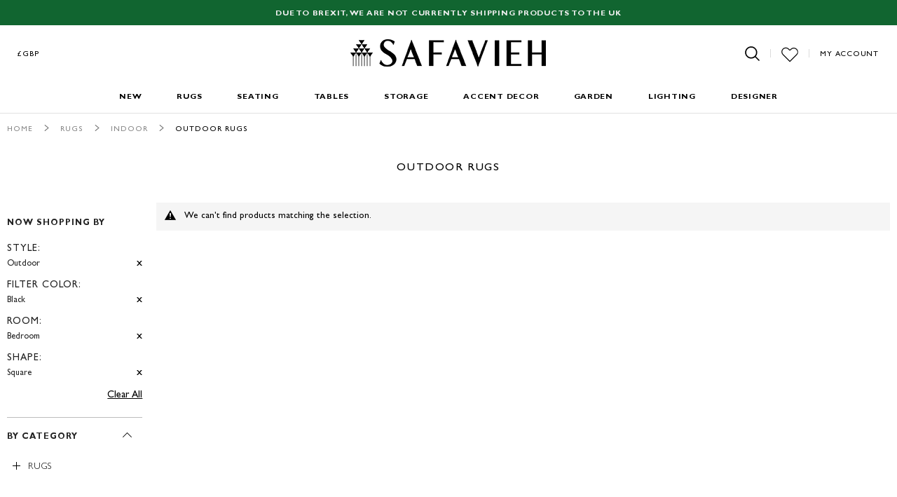

--- FILE ---
content_type: text/html; charset=utf-8
request_url: https://www.google.com/recaptcha/api2/anchor?ar=1&k=6LfoR74ZAAAAAKdZlClp_KoqS3fGCvYQ-v_MJV1j&co=aHR0cHM6Ly93d3cuc2FmYXZpZWgudWsuY29tOjQ0Mw..&hl=en&v=PoyoqOPhxBO7pBk68S4YbpHZ&theme=light&size=normal&anchor-ms=20000&execute-ms=30000&cb=pt156jzxxmx
body_size: 49369
content:
<!DOCTYPE HTML><html dir="ltr" lang="en"><head><meta http-equiv="Content-Type" content="text/html; charset=UTF-8">
<meta http-equiv="X-UA-Compatible" content="IE=edge">
<title>reCAPTCHA</title>
<style type="text/css">
/* cyrillic-ext */
@font-face {
  font-family: 'Roboto';
  font-style: normal;
  font-weight: 400;
  font-stretch: 100%;
  src: url(//fonts.gstatic.com/s/roboto/v48/KFO7CnqEu92Fr1ME7kSn66aGLdTylUAMa3GUBHMdazTgWw.woff2) format('woff2');
  unicode-range: U+0460-052F, U+1C80-1C8A, U+20B4, U+2DE0-2DFF, U+A640-A69F, U+FE2E-FE2F;
}
/* cyrillic */
@font-face {
  font-family: 'Roboto';
  font-style: normal;
  font-weight: 400;
  font-stretch: 100%;
  src: url(//fonts.gstatic.com/s/roboto/v48/KFO7CnqEu92Fr1ME7kSn66aGLdTylUAMa3iUBHMdazTgWw.woff2) format('woff2');
  unicode-range: U+0301, U+0400-045F, U+0490-0491, U+04B0-04B1, U+2116;
}
/* greek-ext */
@font-face {
  font-family: 'Roboto';
  font-style: normal;
  font-weight: 400;
  font-stretch: 100%;
  src: url(//fonts.gstatic.com/s/roboto/v48/KFO7CnqEu92Fr1ME7kSn66aGLdTylUAMa3CUBHMdazTgWw.woff2) format('woff2');
  unicode-range: U+1F00-1FFF;
}
/* greek */
@font-face {
  font-family: 'Roboto';
  font-style: normal;
  font-weight: 400;
  font-stretch: 100%;
  src: url(//fonts.gstatic.com/s/roboto/v48/KFO7CnqEu92Fr1ME7kSn66aGLdTylUAMa3-UBHMdazTgWw.woff2) format('woff2');
  unicode-range: U+0370-0377, U+037A-037F, U+0384-038A, U+038C, U+038E-03A1, U+03A3-03FF;
}
/* math */
@font-face {
  font-family: 'Roboto';
  font-style: normal;
  font-weight: 400;
  font-stretch: 100%;
  src: url(//fonts.gstatic.com/s/roboto/v48/KFO7CnqEu92Fr1ME7kSn66aGLdTylUAMawCUBHMdazTgWw.woff2) format('woff2');
  unicode-range: U+0302-0303, U+0305, U+0307-0308, U+0310, U+0312, U+0315, U+031A, U+0326-0327, U+032C, U+032F-0330, U+0332-0333, U+0338, U+033A, U+0346, U+034D, U+0391-03A1, U+03A3-03A9, U+03B1-03C9, U+03D1, U+03D5-03D6, U+03F0-03F1, U+03F4-03F5, U+2016-2017, U+2034-2038, U+203C, U+2040, U+2043, U+2047, U+2050, U+2057, U+205F, U+2070-2071, U+2074-208E, U+2090-209C, U+20D0-20DC, U+20E1, U+20E5-20EF, U+2100-2112, U+2114-2115, U+2117-2121, U+2123-214F, U+2190, U+2192, U+2194-21AE, U+21B0-21E5, U+21F1-21F2, U+21F4-2211, U+2213-2214, U+2216-22FF, U+2308-230B, U+2310, U+2319, U+231C-2321, U+2336-237A, U+237C, U+2395, U+239B-23B7, U+23D0, U+23DC-23E1, U+2474-2475, U+25AF, U+25B3, U+25B7, U+25BD, U+25C1, U+25CA, U+25CC, U+25FB, U+266D-266F, U+27C0-27FF, U+2900-2AFF, U+2B0E-2B11, U+2B30-2B4C, U+2BFE, U+3030, U+FF5B, U+FF5D, U+1D400-1D7FF, U+1EE00-1EEFF;
}
/* symbols */
@font-face {
  font-family: 'Roboto';
  font-style: normal;
  font-weight: 400;
  font-stretch: 100%;
  src: url(//fonts.gstatic.com/s/roboto/v48/KFO7CnqEu92Fr1ME7kSn66aGLdTylUAMaxKUBHMdazTgWw.woff2) format('woff2');
  unicode-range: U+0001-000C, U+000E-001F, U+007F-009F, U+20DD-20E0, U+20E2-20E4, U+2150-218F, U+2190, U+2192, U+2194-2199, U+21AF, U+21E6-21F0, U+21F3, U+2218-2219, U+2299, U+22C4-22C6, U+2300-243F, U+2440-244A, U+2460-24FF, U+25A0-27BF, U+2800-28FF, U+2921-2922, U+2981, U+29BF, U+29EB, U+2B00-2BFF, U+4DC0-4DFF, U+FFF9-FFFB, U+10140-1018E, U+10190-1019C, U+101A0, U+101D0-101FD, U+102E0-102FB, U+10E60-10E7E, U+1D2C0-1D2D3, U+1D2E0-1D37F, U+1F000-1F0FF, U+1F100-1F1AD, U+1F1E6-1F1FF, U+1F30D-1F30F, U+1F315, U+1F31C, U+1F31E, U+1F320-1F32C, U+1F336, U+1F378, U+1F37D, U+1F382, U+1F393-1F39F, U+1F3A7-1F3A8, U+1F3AC-1F3AF, U+1F3C2, U+1F3C4-1F3C6, U+1F3CA-1F3CE, U+1F3D4-1F3E0, U+1F3ED, U+1F3F1-1F3F3, U+1F3F5-1F3F7, U+1F408, U+1F415, U+1F41F, U+1F426, U+1F43F, U+1F441-1F442, U+1F444, U+1F446-1F449, U+1F44C-1F44E, U+1F453, U+1F46A, U+1F47D, U+1F4A3, U+1F4B0, U+1F4B3, U+1F4B9, U+1F4BB, U+1F4BF, U+1F4C8-1F4CB, U+1F4D6, U+1F4DA, U+1F4DF, U+1F4E3-1F4E6, U+1F4EA-1F4ED, U+1F4F7, U+1F4F9-1F4FB, U+1F4FD-1F4FE, U+1F503, U+1F507-1F50B, U+1F50D, U+1F512-1F513, U+1F53E-1F54A, U+1F54F-1F5FA, U+1F610, U+1F650-1F67F, U+1F687, U+1F68D, U+1F691, U+1F694, U+1F698, U+1F6AD, U+1F6B2, U+1F6B9-1F6BA, U+1F6BC, U+1F6C6-1F6CF, U+1F6D3-1F6D7, U+1F6E0-1F6EA, U+1F6F0-1F6F3, U+1F6F7-1F6FC, U+1F700-1F7FF, U+1F800-1F80B, U+1F810-1F847, U+1F850-1F859, U+1F860-1F887, U+1F890-1F8AD, U+1F8B0-1F8BB, U+1F8C0-1F8C1, U+1F900-1F90B, U+1F93B, U+1F946, U+1F984, U+1F996, U+1F9E9, U+1FA00-1FA6F, U+1FA70-1FA7C, U+1FA80-1FA89, U+1FA8F-1FAC6, U+1FACE-1FADC, U+1FADF-1FAE9, U+1FAF0-1FAF8, U+1FB00-1FBFF;
}
/* vietnamese */
@font-face {
  font-family: 'Roboto';
  font-style: normal;
  font-weight: 400;
  font-stretch: 100%;
  src: url(//fonts.gstatic.com/s/roboto/v48/KFO7CnqEu92Fr1ME7kSn66aGLdTylUAMa3OUBHMdazTgWw.woff2) format('woff2');
  unicode-range: U+0102-0103, U+0110-0111, U+0128-0129, U+0168-0169, U+01A0-01A1, U+01AF-01B0, U+0300-0301, U+0303-0304, U+0308-0309, U+0323, U+0329, U+1EA0-1EF9, U+20AB;
}
/* latin-ext */
@font-face {
  font-family: 'Roboto';
  font-style: normal;
  font-weight: 400;
  font-stretch: 100%;
  src: url(//fonts.gstatic.com/s/roboto/v48/KFO7CnqEu92Fr1ME7kSn66aGLdTylUAMa3KUBHMdazTgWw.woff2) format('woff2');
  unicode-range: U+0100-02BA, U+02BD-02C5, U+02C7-02CC, U+02CE-02D7, U+02DD-02FF, U+0304, U+0308, U+0329, U+1D00-1DBF, U+1E00-1E9F, U+1EF2-1EFF, U+2020, U+20A0-20AB, U+20AD-20C0, U+2113, U+2C60-2C7F, U+A720-A7FF;
}
/* latin */
@font-face {
  font-family: 'Roboto';
  font-style: normal;
  font-weight: 400;
  font-stretch: 100%;
  src: url(//fonts.gstatic.com/s/roboto/v48/KFO7CnqEu92Fr1ME7kSn66aGLdTylUAMa3yUBHMdazQ.woff2) format('woff2');
  unicode-range: U+0000-00FF, U+0131, U+0152-0153, U+02BB-02BC, U+02C6, U+02DA, U+02DC, U+0304, U+0308, U+0329, U+2000-206F, U+20AC, U+2122, U+2191, U+2193, U+2212, U+2215, U+FEFF, U+FFFD;
}
/* cyrillic-ext */
@font-face {
  font-family: 'Roboto';
  font-style: normal;
  font-weight: 500;
  font-stretch: 100%;
  src: url(//fonts.gstatic.com/s/roboto/v48/KFO7CnqEu92Fr1ME7kSn66aGLdTylUAMa3GUBHMdazTgWw.woff2) format('woff2');
  unicode-range: U+0460-052F, U+1C80-1C8A, U+20B4, U+2DE0-2DFF, U+A640-A69F, U+FE2E-FE2F;
}
/* cyrillic */
@font-face {
  font-family: 'Roboto';
  font-style: normal;
  font-weight: 500;
  font-stretch: 100%;
  src: url(//fonts.gstatic.com/s/roboto/v48/KFO7CnqEu92Fr1ME7kSn66aGLdTylUAMa3iUBHMdazTgWw.woff2) format('woff2');
  unicode-range: U+0301, U+0400-045F, U+0490-0491, U+04B0-04B1, U+2116;
}
/* greek-ext */
@font-face {
  font-family: 'Roboto';
  font-style: normal;
  font-weight: 500;
  font-stretch: 100%;
  src: url(//fonts.gstatic.com/s/roboto/v48/KFO7CnqEu92Fr1ME7kSn66aGLdTylUAMa3CUBHMdazTgWw.woff2) format('woff2');
  unicode-range: U+1F00-1FFF;
}
/* greek */
@font-face {
  font-family: 'Roboto';
  font-style: normal;
  font-weight: 500;
  font-stretch: 100%;
  src: url(//fonts.gstatic.com/s/roboto/v48/KFO7CnqEu92Fr1ME7kSn66aGLdTylUAMa3-UBHMdazTgWw.woff2) format('woff2');
  unicode-range: U+0370-0377, U+037A-037F, U+0384-038A, U+038C, U+038E-03A1, U+03A3-03FF;
}
/* math */
@font-face {
  font-family: 'Roboto';
  font-style: normal;
  font-weight: 500;
  font-stretch: 100%;
  src: url(//fonts.gstatic.com/s/roboto/v48/KFO7CnqEu92Fr1ME7kSn66aGLdTylUAMawCUBHMdazTgWw.woff2) format('woff2');
  unicode-range: U+0302-0303, U+0305, U+0307-0308, U+0310, U+0312, U+0315, U+031A, U+0326-0327, U+032C, U+032F-0330, U+0332-0333, U+0338, U+033A, U+0346, U+034D, U+0391-03A1, U+03A3-03A9, U+03B1-03C9, U+03D1, U+03D5-03D6, U+03F0-03F1, U+03F4-03F5, U+2016-2017, U+2034-2038, U+203C, U+2040, U+2043, U+2047, U+2050, U+2057, U+205F, U+2070-2071, U+2074-208E, U+2090-209C, U+20D0-20DC, U+20E1, U+20E5-20EF, U+2100-2112, U+2114-2115, U+2117-2121, U+2123-214F, U+2190, U+2192, U+2194-21AE, U+21B0-21E5, U+21F1-21F2, U+21F4-2211, U+2213-2214, U+2216-22FF, U+2308-230B, U+2310, U+2319, U+231C-2321, U+2336-237A, U+237C, U+2395, U+239B-23B7, U+23D0, U+23DC-23E1, U+2474-2475, U+25AF, U+25B3, U+25B7, U+25BD, U+25C1, U+25CA, U+25CC, U+25FB, U+266D-266F, U+27C0-27FF, U+2900-2AFF, U+2B0E-2B11, U+2B30-2B4C, U+2BFE, U+3030, U+FF5B, U+FF5D, U+1D400-1D7FF, U+1EE00-1EEFF;
}
/* symbols */
@font-face {
  font-family: 'Roboto';
  font-style: normal;
  font-weight: 500;
  font-stretch: 100%;
  src: url(//fonts.gstatic.com/s/roboto/v48/KFO7CnqEu92Fr1ME7kSn66aGLdTylUAMaxKUBHMdazTgWw.woff2) format('woff2');
  unicode-range: U+0001-000C, U+000E-001F, U+007F-009F, U+20DD-20E0, U+20E2-20E4, U+2150-218F, U+2190, U+2192, U+2194-2199, U+21AF, U+21E6-21F0, U+21F3, U+2218-2219, U+2299, U+22C4-22C6, U+2300-243F, U+2440-244A, U+2460-24FF, U+25A0-27BF, U+2800-28FF, U+2921-2922, U+2981, U+29BF, U+29EB, U+2B00-2BFF, U+4DC0-4DFF, U+FFF9-FFFB, U+10140-1018E, U+10190-1019C, U+101A0, U+101D0-101FD, U+102E0-102FB, U+10E60-10E7E, U+1D2C0-1D2D3, U+1D2E0-1D37F, U+1F000-1F0FF, U+1F100-1F1AD, U+1F1E6-1F1FF, U+1F30D-1F30F, U+1F315, U+1F31C, U+1F31E, U+1F320-1F32C, U+1F336, U+1F378, U+1F37D, U+1F382, U+1F393-1F39F, U+1F3A7-1F3A8, U+1F3AC-1F3AF, U+1F3C2, U+1F3C4-1F3C6, U+1F3CA-1F3CE, U+1F3D4-1F3E0, U+1F3ED, U+1F3F1-1F3F3, U+1F3F5-1F3F7, U+1F408, U+1F415, U+1F41F, U+1F426, U+1F43F, U+1F441-1F442, U+1F444, U+1F446-1F449, U+1F44C-1F44E, U+1F453, U+1F46A, U+1F47D, U+1F4A3, U+1F4B0, U+1F4B3, U+1F4B9, U+1F4BB, U+1F4BF, U+1F4C8-1F4CB, U+1F4D6, U+1F4DA, U+1F4DF, U+1F4E3-1F4E6, U+1F4EA-1F4ED, U+1F4F7, U+1F4F9-1F4FB, U+1F4FD-1F4FE, U+1F503, U+1F507-1F50B, U+1F50D, U+1F512-1F513, U+1F53E-1F54A, U+1F54F-1F5FA, U+1F610, U+1F650-1F67F, U+1F687, U+1F68D, U+1F691, U+1F694, U+1F698, U+1F6AD, U+1F6B2, U+1F6B9-1F6BA, U+1F6BC, U+1F6C6-1F6CF, U+1F6D3-1F6D7, U+1F6E0-1F6EA, U+1F6F0-1F6F3, U+1F6F7-1F6FC, U+1F700-1F7FF, U+1F800-1F80B, U+1F810-1F847, U+1F850-1F859, U+1F860-1F887, U+1F890-1F8AD, U+1F8B0-1F8BB, U+1F8C0-1F8C1, U+1F900-1F90B, U+1F93B, U+1F946, U+1F984, U+1F996, U+1F9E9, U+1FA00-1FA6F, U+1FA70-1FA7C, U+1FA80-1FA89, U+1FA8F-1FAC6, U+1FACE-1FADC, U+1FADF-1FAE9, U+1FAF0-1FAF8, U+1FB00-1FBFF;
}
/* vietnamese */
@font-face {
  font-family: 'Roboto';
  font-style: normal;
  font-weight: 500;
  font-stretch: 100%;
  src: url(//fonts.gstatic.com/s/roboto/v48/KFO7CnqEu92Fr1ME7kSn66aGLdTylUAMa3OUBHMdazTgWw.woff2) format('woff2');
  unicode-range: U+0102-0103, U+0110-0111, U+0128-0129, U+0168-0169, U+01A0-01A1, U+01AF-01B0, U+0300-0301, U+0303-0304, U+0308-0309, U+0323, U+0329, U+1EA0-1EF9, U+20AB;
}
/* latin-ext */
@font-face {
  font-family: 'Roboto';
  font-style: normal;
  font-weight: 500;
  font-stretch: 100%;
  src: url(//fonts.gstatic.com/s/roboto/v48/KFO7CnqEu92Fr1ME7kSn66aGLdTylUAMa3KUBHMdazTgWw.woff2) format('woff2');
  unicode-range: U+0100-02BA, U+02BD-02C5, U+02C7-02CC, U+02CE-02D7, U+02DD-02FF, U+0304, U+0308, U+0329, U+1D00-1DBF, U+1E00-1E9F, U+1EF2-1EFF, U+2020, U+20A0-20AB, U+20AD-20C0, U+2113, U+2C60-2C7F, U+A720-A7FF;
}
/* latin */
@font-face {
  font-family: 'Roboto';
  font-style: normal;
  font-weight: 500;
  font-stretch: 100%;
  src: url(//fonts.gstatic.com/s/roboto/v48/KFO7CnqEu92Fr1ME7kSn66aGLdTylUAMa3yUBHMdazQ.woff2) format('woff2');
  unicode-range: U+0000-00FF, U+0131, U+0152-0153, U+02BB-02BC, U+02C6, U+02DA, U+02DC, U+0304, U+0308, U+0329, U+2000-206F, U+20AC, U+2122, U+2191, U+2193, U+2212, U+2215, U+FEFF, U+FFFD;
}
/* cyrillic-ext */
@font-face {
  font-family: 'Roboto';
  font-style: normal;
  font-weight: 900;
  font-stretch: 100%;
  src: url(//fonts.gstatic.com/s/roboto/v48/KFO7CnqEu92Fr1ME7kSn66aGLdTylUAMa3GUBHMdazTgWw.woff2) format('woff2');
  unicode-range: U+0460-052F, U+1C80-1C8A, U+20B4, U+2DE0-2DFF, U+A640-A69F, U+FE2E-FE2F;
}
/* cyrillic */
@font-face {
  font-family: 'Roboto';
  font-style: normal;
  font-weight: 900;
  font-stretch: 100%;
  src: url(//fonts.gstatic.com/s/roboto/v48/KFO7CnqEu92Fr1ME7kSn66aGLdTylUAMa3iUBHMdazTgWw.woff2) format('woff2');
  unicode-range: U+0301, U+0400-045F, U+0490-0491, U+04B0-04B1, U+2116;
}
/* greek-ext */
@font-face {
  font-family: 'Roboto';
  font-style: normal;
  font-weight: 900;
  font-stretch: 100%;
  src: url(//fonts.gstatic.com/s/roboto/v48/KFO7CnqEu92Fr1ME7kSn66aGLdTylUAMa3CUBHMdazTgWw.woff2) format('woff2');
  unicode-range: U+1F00-1FFF;
}
/* greek */
@font-face {
  font-family: 'Roboto';
  font-style: normal;
  font-weight: 900;
  font-stretch: 100%;
  src: url(//fonts.gstatic.com/s/roboto/v48/KFO7CnqEu92Fr1ME7kSn66aGLdTylUAMa3-UBHMdazTgWw.woff2) format('woff2');
  unicode-range: U+0370-0377, U+037A-037F, U+0384-038A, U+038C, U+038E-03A1, U+03A3-03FF;
}
/* math */
@font-face {
  font-family: 'Roboto';
  font-style: normal;
  font-weight: 900;
  font-stretch: 100%;
  src: url(//fonts.gstatic.com/s/roboto/v48/KFO7CnqEu92Fr1ME7kSn66aGLdTylUAMawCUBHMdazTgWw.woff2) format('woff2');
  unicode-range: U+0302-0303, U+0305, U+0307-0308, U+0310, U+0312, U+0315, U+031A, U+0326-0327, U+032C, U+032F-0330, U+0332-0333, U+0338, U+033A, U+0346, U+034D, U+0391-03A1, U+03A3-03A9, U+03B1-03C9, U+03D1, U+03D5-03D6, U+03F0-03F1, U+03F4-03F5, U+2016-2017, U+2034-2038, U+203C, U+2040, U+2043, U+2047, U+2050, U+2057, U+205F, U+2070-2071, U+2074-208E, U+2090-209C, U+20D0-20DC, U+20E1, U+20E5-20EF, U+2100-2112, U+2114-2115, U+2117-2121, U+2123-214F, U+2190, U+2192, U+2194-21AE, U+21B0-21E5, U+21F1-21F2, U+21F4-2211, U+2213-2214, U+2216-22FF, U+2308-230B, U+2310, U+2319, U+231C-2321, U+2336-237A, U+237C, U+2395, U+239B-23B7, U+23D0, U+23DC-23E1, U+2474-2475, U+25AF, U+25B3, U+25B7, U+25BD, U+25C1, U+25CA, U+25CC, U+25FB, U+266D-266F, U+27C0-27FF, U+2900-2AFF, U+2B0E-2B11, U+2B30-2B4C, U+2BFE, U+3030, U+FF5B, U+FF5D, U+1D400-1D7FF, U+1EE00-1EEFF;
}
/* symbols */
@font-face {
  font-family: 'Roboto';
  font-style: normal;
  font-weight: 900;
  font-stretch: 100%;
  src: url(//fonts.gstatic.com/s/roboto/v48/KFO7CnqEu92Fr1ME7kSn66aGLdTylUAMaxKUBHMdazTgWw.woff2) format('woff2');
  unicode-range: U+0001-000C, U+000E-001F, U+007F-009F, U+20DD-20E0, U+20E2-20E4, U+2150-218F, U+2190, U+2192, U+2194-2199, U+21AF, U+21E6-21F0, U+21F3, U+2218-2219, U+2299, U+22C4-22C6, U+2300-243F, U+2440-244A, U+2460-24FF, U+25A0-27BF, U+2800-28FF, U+2921-2922, U+2981, U+29BF, U+29EB, U+2B00-2BFF, U+4DC0-4DFF, U+FFF9-FFFB, U+10140-1018E, U+10190-1019C, U+101A0, U+101D0-101FD, U+102E0-102FB, U+10E60-10E7E, U+1D2C0-1D2D3, U+1D2E0-1D37F, U+1F000-1F0FF, U+1F100-1F1AD, U+1F1E6-1F1FF, U+1F30D-1F30F, U+1F315, U+1F31C, U+1F31E, U+1F320-1F32C, U+1F336, U+1F378, U+1F37D, U+1F382, U+1F393-1F39F, U+1F3A7-1F3A8, U+1F3AC-1F3AF, U+1F3C2, U+1F3C4-1F3C6, U+1F3CA-1F3CE, U+1F3D4-1F3E0, U+1F3ED, U+1F3F1-1F3F3, U+1F3F5-1F3F7, U+1F408, U+1F415, U+1F41F, U+1F426, U+1F43F, U+1F441-1F442, U+1F444, U+1F446-1F449, U+1F44C-1F44E, U+1F453, U+1F46A, U+1F47D, U+1F4A3, U+1F4B0, U+1F4B3, U+1F4B9, U+1F4BB, U+1F4BF, U+1F4C8-1F4CB, U+1F4D6, U+1F4DA, U+1F4DF, U+1F4E3-1F4E6, U+1F4EA-1F4ED, U+1F4F7, U+1F4F9-1F4FB, U+1F4FD-1F4FE, U+1F503, U+1F507-1F50B, U+1F50D, U+1F512-1F513, U+1F53E-1F54A, U+1F54F-1F5FA, U+1F610, U+1F650-1F67F, U+1F687, U+1F68D, U+1F691, U+1F694, U+1F698, U+1F6AD, U+1F6B2, U+1F6B9-1F6BA, U+1F6BC, U+1F6C6-1F6CF, U+1F6D3-1F6D7, U+1F6E0-1F6EA, U+1F6F0-1F6F3, U+1F6F7-1F6FC, U+1F700-1F7FF, U+1F800-1F80B, U+1F810-1F847, U+1F850-1F859, U+1F860-1F887, U+1F890-1F8AD, U+1F8B0-1F8BB, U+1F8C0-1F8C1, U+1F900-1F90B, U+1F93B, U+1F946, U+1F984, U+1F996, U+1F9E9, U+1FA00-1FA6F, U+1FA70-1FA7C, U+1FA80-1FA89, U+1FA8F-1FAC6, U+1FACE-1FADC, U+1FADF-1FAE9, U+1FAF0-1FAF8, U+1FB00-1FBFF;
}
/* vietnamese */
@font-face {
  font-family: 'Roboto';
  font-style: normal;
  font-weight: 900;
  font-stretch: 100%;
  src: url(//fonts.gstatic.com/s/roboto/v48/KFO7CnqEu92Fr1ME7kSn66aGLdTylUAMa3OUBHMdazTgWw.woff2) format('woff2');
  unicode-range: U+0102-0103, U+0110-0111, U+0128-0129, U+0168-0169, U+01A0-01A1, U+01AF-01B0, U+0300-0301, U+0303-0304, U+0308-0309, U+0323, U+0329, U+1EA0-1EF9, U+20AB;
}
/* latin-ext */
@font-face {
  font-family: 'Roboto';
  font-style: normal;
  font-weight: 900;
  font-stretch: 100%;
  src: url(//fonts.gstatic.com/s/roboto/v48/KFO7CnqEu92Fr1ME7kSn66aGLdTylUAMa3KUBHMdazTgWw.woff2) format('woff2');
  unicode-range: U+0100-02BA, U+02BD-02C5, U+02C7-02CC, U+02CE-02D7, U+02DD-02FF, U+0304, U+0308, U+0329, U+1D00-1DBF, U+1E00-1E9F, U+1EF2-1EFF, U+2020, U+20A0-20AB, U+20AD-20C0, U+2113, U+2C60-2C7F, U+A720-A7FF;
}
/* latin */
@font-face {
  font-family: 'Roboto';
  font-style: normal;
  font-weight: 900;
  font-stretch: 100%;
  src: url(//fonts.gstatic.com/s/roboto/v48/KFO7CnqEu92Fr1ME7kSn66aGLdTylUAMa3yUBHMdazQ.woff2) format('woff2');
  unicode-range: U+0000-00FF, U+0131, U+0152-0153, U+02BB-02BC, U+02C6, U+02DA, U+02DC, U+0304, U+0308, U+0329, U+2000-206F, U+20AC, U+2122, U+2191, U+2193, U+2212, U+2215, U+FEFF, U+FFFD;
}

</style>
<link rel="stylesheet" type="text/css" href="https://www.gstatic.com/recaptcha/releases/PoyoqOPhxBO7pBk68S4YbpHZ/styles__ltr.css">
<script nonce="2-6sSvih5WF0qaBqVQHkBA" type="text/javascript">window['__recaptcha_api'] = 'https://www.google.com/recaptcha/api2/';</script>
<script type="text/javascript" src="https://www.gstatic.com/recaptcha/releases/PoyoqOPhxBO7pBk68S4YbpHZ/recaptcha__en.js" nonce="2-6sSvih5WF0qaBqVQHkBA">
      
    </script></head>
<body><div id="rc-anchor-alert" class="rc-anchor-alert"></div>
<input type="hidden" id="recaptcha-token" value="[base64]">
<script type="text/javascript" nonce="2-6sSvih5WF0qaBqVQHkBA">
      recaptcha.anchor.Main.init("[\x22ainput\x22,[\x22bgdata\x22,\x22\x22,\[base64]/[base64]/[base64]/[base64]/[base64]/UltsKytdPUU6KEU8MjA0OD9SW2wrK109RT4+NnwxOTI6KChFJjY0NTEyKT09NTUyOTYmJk0rMTxjLmxlbmd0aCYmKGMuY2hhckNvZGVBdChNKzEpJjY0NTEyKT09NTYzMjA/[base64]/[base64]/[base64]/[base64]/[base64]/[base64]/[base64]\x22,\[base64]\\u003d\\u003d\x22,\[base64]/Dg2bDkGzDsyDCl3c7I2F/[base64]/K8KbBsKtwp4HwpYBXsKfw5kAwrnCmEQiUH0EwrHCjGLDp8KkB3bCusKgwoIdwonCpwrDqQAxw7czGsKbwoQLwo02IlXCjsKhw40DwqbDvB7ChGp8FU/DtsOoEwQywokbwpVqYR3Dug3DqsK3w7A8w7nDvGgjw6UkwpJdNkPCgcKawpAMwr0IwoRYw6tRw5xCwqUEYgwBwp/CqQzDt8KdwpbDnkk+E8KZw67Dm8KkFG4IHQ3CiMKDag/DhcOrYsO4wrzCuRFBFcKlwrYtEMO4w5dUX8KTB8KgTXN9wpLDj8OmwqXCsXkxwqpTwpXCjTXDicKqe1Vfw59Pw61COy/DtcOaZFTChRYywoBSw4EJUcO6bgUNw4TCnsKiKsKrw4NDw4ppex0dchbDh0UkOMO4ezvDvcOjfMKTW3wLI8OkDsOaw4nDiwnDhcOkwp0rw5ZLKVRBw6PCiQArScOzwqMnwoLCgsKaEUUWw7zDrDxawqHDpRZ/[base64]/DgcOgQGt2f8OiF8O+eHDDusK0BjJhw58qJsKMScKQJFpqN8O5w4XDtnNvwrsWwo7CknfCgU3DkhUgXl3CmsOkwr7Cr8K/RmjDj8OcZzcdRlQ0w5PCpsKGQcKtGRrCisOkIxlJYiwtw7YUccOQw5rCqcOtw4FRacOICFhHwrzCqR11TMKuwqLCml8NdDMmw6bDnsO2NcODw4zClTJmFcOFTHnDllbCh14fw7MEOcOOcMOOw7jChjvDiH8IEcOqwp1fQsOUw4rDmcKqwodJJV89wp/DqsOYOCBOZBTCozEpTMOof8KyF15gwr/CoFLDgcKGWMODYcKUOMO6YcKUB8OHwp9cwol8LwDDoi0hGl/CnTXDqgclwp4zEy9rVwYyOj/ChsKlXMKAL8K3w6TDkxnCuSjCr8OMwqzDhnFlw5TCh8Obw64rHMKsQ8ONwpvDpzrChB/[base64]/DoGXDhxB2HW0MwrYewo7CmAkpU8OpL8Oqw5hOfWkfwogEUFbDoCnDncO1w6/Dj8KPwowkwolTw5gBLcKawrR5w7PCr8KDw4AVwqnCjcKYQMKnasOgAsK2ajckwrQWw7p3HcOywoQuV1/DgsK9JcKPZhPDmsOPwpLDiznCgsKGw7hDw48/woIzw5fCvCwIesKkf19ZCsKnw5pWTh9VwpHCp0zCkj9UwqHDnFHCrg/CoVVQwqELwojCoTplAkjCjXbCn8K1wqw9w4dTO8KSw6TCiWXDmcO9wqRFwpPDo8O+w7TCkgLDvcKlw5k8d8OwYA/CsMOKw4tbaWR+wplBEMOBwpjCiiHDrcO8w7fDjQ7DocKjLEvDv3HDpybCmy0xHMKbI8OsPMKaesOEw71uT8OrREdWw5kPMcObw5XDojspM0dXXXcyw67DvsKbw4EcXcOBBTsVWw14UcKTLXlNAAdvMwxpwrI4a8Onw4kFwoPCjcO/[base64]/Di2d/asKzD8KDDS3Dv8OgGArChsOfcETCgcK3R0/DtcKuDi3ClyPDlS7CphPDvlfDohM+wpLCisONc8Kgw6Q3woJLwojCgsKkM0N7BAFgw4zDpMKuw5gmwojCkV/CsjQDOW7Cr8K2dRjDs8KzB1nDtcKfHw/DnjPDh8O1CibCtF3DqsK+wp5zfMOKHkpZw6YJwrfCpsK1wohGOQIQw5nDgsKYLcOnwr/Du8OWw5lVwpwVCxpnPi/DvcK5MUTDmMOGwoTCoGrCvFfCiMKMJcOFw61fwqnCj1hWJSAqw4nCqS/DqMKgw6bCkEQxwrBKw7NDMcOOwpDCrMOMKcKRwrhWw45Ww7kkbE9WPAPCtX/Dh1bDhcOQMsKPWgwkw7JJNsONVy9Yw73Cp8KwVnHCj8KnIGVJasKXT8OUEnLDqm88w5twLlzDgQcSNU/CusKQNMOVw4PCjXMgwoYgw6UWwpfDnxE9wqjDocOjw7BfwoHCs8Kew6s3CMOBwoTDoR4ZZMKZOcOlHCZPw7xDCGXDlcKgPsKOw7wRcMKSVX/Dr3PCpcKhwpbCpsK/[base64]/DtMKoBsKNdcKUKsK1L0RFw5cjw5vCg1HDqSDDrmMAAMOEwqh7P8Kew7VOwrnCnm3DmEdawojDj8Kswo3CisO+KMKWworCksK+wrhpYsK4ayxFw4zCjMKXwq7Cn3ISATkgQsKSKX3ClsK8QyHDs8KRw6zDssK3w7/CrcOHUsOvw7bDp8OGZMK2W8KswoMlJGzCi2xkQcKgwqTDqMKzSsOHWcOfw6Q/Fx3ClRXDnmxjLhJpUSVwDFokwrYVw5M8wqLCrMKbK8Kaw5zDt0cxBSgqAMOIWTPDssOzw6HDusKnf27CisOpJUnDisKDI1HDvSdZwrLCqnQdwr/[base64]/CmcO2wpgUQMKZw6pGMMOfwrLConjDmsKNw6HCgHBdw6vCnE/CsXfDncOTeCHDmmhEw7bCtwsmw4rCoMKvw5vDgxrCpsOWwpVEwrHDrW3Ci8K9AwIPw5vDo3LDhcKRf8KRRcODMQ7Cm1x2asK2cMOlIDrCpMOYw7dEL1DDkkIMacKXwr7DhMK0E8OAB8Omd8Kew53CukLDtgHCp8OxS8KmwpFwwrnDtDhdWVXDij7Cp1ZxUF5gwoXDp1/CosOhDGfCkMK6aMKmUcKkXFTCiMKqwqLDqMKoEgzClWjDqWIUw7LDvsK+w77DhsOiwrlybVvDocKWwrcuBMOuwr3CkijDvMOVworDv21xScKJwoQ+D8KEwqvCsXorDVLDuE4Tw7jDmcK0w5khRxTCtlZnw6XCl3EeOmLDl2NPb8OQwqNDJcOLawxdw43CtcK0w5/Dv8O/wqjDnVPCisOHw7LCtxHDiMOdw6vDncKew41YTRnCmMKNw7vDuMOEIwoJWW/DkcOIw7kadMOIdcOVw55wU8K+w7ZJwp7Cg8OZw5/DksKdwpnCmH7DgzjCsADDjMOjYMONYMO3RMOpwrzDtcOyBGrChWhvwpoEwpwEw7vCh8K/woUrwrzCiV83c2YJwrYyw5LDni7ClGxZwrPCnS9SKwHDlnFrw7fCrzTDtsK2cnFcDsOiw6TCocKhwqACDcKYw6TCtw/CvCnDjk45w6RDeloow6owwqAZw7gxFcK8QWTDkMOndiTDokDCvAzDn8KAai1uw7/[base64]/CksOYd3DDlsKEwoTCl8Oyw7jCsMKjUsOrKEHDmcOJNcKmwqgWbAfDmsO2wrJ9Y8KNwrvChgArYsK9J8K+wpPDscKOSgTDsMKHBMKYwrLDsiTCuEDDkcOXExkewo3DncO5XQ4/w6pAwqkBMMOKwr9IMsORwprDrDHCtAU9BMK3w5fCrThQw53Ciwlew6Bqw4UZw64GCFLDlhjCnnfDtsOJfMO/FsK9w53DicKXwpQcwrLDhMKbOcOXw6Zfw7l0bWUQZjhhwp/Cn8KsMQLDpcOZS8KwEsKZBnbCisOZwrbDr3IYbTvDgsK2RMOTwoEEBi/DjWZEwpvCqRjCklfDoMO4d8O0TVrDph3CuDLDisOZwpTCmcOHwpzDmX03wonDpsKqCsOGwot5BMK7bsKXw4MGHsK/[base64]/[base64]/[base64]/DhsKwwrw/w7wCITfDiVw7wpk2wpDCt3LCusKTwoJzNTXDgQPCisKcJMKyw7xTw4cVPsOjw73Dml/Dph3Dt8OFZMOZaHrDszETDcOgEyUYw7nClMO+bxHDqMOOw4ZAQRzDqMK9w6LDjsO5w7lOEHTCoRbCisKFDCBqCcOdNcKCw6bCkMKMGU4zwqs9w6nCmcOlecKaBcK6w6gCah/[base64]/[base64]/[base64]/w6cZWmF2wprCm8Oiw7bDs8OebzJcwrFQwpEjwoXDmiwswpghwrjCp8OlS8Kqw5DCuV/[base64]/DigXCkCPCqMKyXBTDlxrCusO/eF/CoAYIZ8KQwqbDvyoILwXDtsObwqcNTEpvwp/DjTzCkVl5MgY1w63Dti8FbFhwIAzCkn5Tw7vDoVLChBrDtsKWwr3DrXIRwodIV8ORw4DDi8K4wovDnFYFw6gDw47DhMKdFGkGwoTCrcORwoLChSfClsOwCS9VwrhTQRUVw63Djjctw7xEw7w+Q8O/[base64]/DpcOmwqpGXcKyw78LwrLCuGfCjsO1wocVQcOrcAPCgsOtdwVzwotga0zDuMKdw5DDksOyw7VfcsKYLngtw6s0w6lsw4TDhz8nP8K6wo/DssOLwr7DhsOIwovCtlwUwpzCnsKFw7ImCMK7wqtEw4/CsV7CkcKcw5XCsnIww7BhwpbCshHCrcKDwqdqcMO/[base64]/[base64]/[base64]/w49YwprDksOVPE/CrUE7GGzCi8Otwpssw5rDmCTDgcOpwrfCo8KlPnoTwqFZw5kCRsO6R8KSw6nCpMO/[base64]/w6fCvMKpS0Buw7xCw6/Dl047acOmccOqV8OBZMKqwrzDklDDjMOpw6HDr0pPL8O+C8OXI0HDrAJZWcKYecKXwpvDtCMeUH7CkMKDwo/Dr8OzwqUcIFvCmSXCrAJdBWs4wrZ0B8Obw5PDncKBwofCpMOgw5PCuMK7FsONwrVIcsKgLDdGSF7CkcKRw5knwqUBwq43P8K0wo3DklFwwq4/Y0xZwq1WwqZPH8KiZcOBw5zCqMOmw7NSw4LCscOzwrPDk8OgaTXDmiHDpg15Um1hQGnCo8OFWMK8Y8KBAMOMHsOvQcOQCMOsw5zDsio0VMKxaWIgw5rCoR/DiMOdwqrCsm7Cugl6w4QBw5DCqRgpwp3CvsOnwpLDrmDDmVHDjSbChGE/w63CumAJM8OpewPDiMK6EsK+wqzCkm8aBsO/Eh7DuG/Dpgplw4Qxw7LDsgDDvknCrE/DhFBvE8ObDMKDB8OAAH7DqMKswrJrw6DDv8OlwpXChMOcwp3CqMOBwpbDkMKsw58XXg1tQEzCiMKoOF1ywo0Cw6gJwqfCvwrCt8K9D3zCrFPColLClnVGaS3DpjpfbygJwpo4w7EjajHDusKww7bDqMK1IR9pw4hlO8Krw6kQwppdS8K/[base64]/DtSNZXMOod8KuWcKYw6JMOmFPN0fDtcOqHVIvwoXDg13Cux3CosO1QcOxw5IJwq9vwrAPw5vCphjCgDhUZCE8WVjDgRbDuDrDtgVtOcOtwrJ/w4HDuH/CkcKxwpHDr8KtfxXCh8KrwoUKwpLCl8KLw6gDZsK9fsO2wrDCh8OVwpp/w40UG8Kywr/CqsKAGcK9w5cYD8KYwr9uSXzDiRLDq8OVQMOKb8O2wpTDmh0LdsKvTcOvwoVdw5hZw4Fcw4d/DMKaIXXCvns5w5s/HX4gN0bCjcK/wqEQa8Oyw6vDpcORwpV+Wjx4N8Ojw6hew7pbOQxeQE7CvMKwGXTDocOBw5kDLTnDjsKtwo3CoW7DnzfDsMKFR3DDqwAYP1vDrcOjw5rCgMKvesKET0FtwrMpw6/Cl8Ojw77DvzIEQk9nHT0Qw4NtwoAIwo85AcKsw5Nswr8owofCqMOsHcKbIzJhQjbDscOZw5IJIMKSwqJqYsKWwr8dIcOkVcOHKsOQE8KewqPDgCXDh8KyW2RAbsONw4Vfwq7CsEh/bMKKwrQ0Kh3CmAYkAhgybTbDjsKgw4TCh37CosKHw7BCw6ASwpF1HsOJwop/w5sdw7rCjU1+KsO2w648w5t/wpPDs0UCO1LCtMOzWwcJw5zDqsO4w53CiDXDicKWKyQtYVIgwogUwofDqD/Ckm1+wpRvVjbCqcOIa8KsX8K7wr3Dj8K5woDCnw/DvE8Rw6XDrsKEwr1/RcKIMG7Cj8O1UUTDhSoNwqhywr11HwXClSp3w6DDrMOpwrgpw7AOwoHCt0gyT8KYw4Uxw5pzwqokKQnCoEDDqA0fw6LDgsKCw7jCpVg2wqc2MjvDskjDuMKGV8KvwoXChz3DpcOyw4ktwrpfwpNhE3XCr10vDsO7w4ceRUPDlsOlwrtgw6x/FMKHVsO+Jgkew7VWwrxowr1Vw69lwpI5wojDrsORT8OGVMKFw5FrYsKFf8KVwrF8wqnCt8ODw5/Cq07CrsK/byYVa8KowrPDrsOcO8OwwrzCizkMw4AXw5Vkwq3Dl0vCnsOnRcO2asK+UMOlK8O0CcOew5/Cr3PDpsK9w6nCoEXClhPCuRfCuiHDocOSwq96FsOGGsKDPMOFw6pSw6dlwrUqw4Atw7YiwpwSJGNfS8K4woYIw4DCgSQcOQIow4HCp34jw4drw4o0w6bCncOgwqzCgXFUw4kTesK+MsOnbMKjYcK6FxnCjwl0aCt6wp/CjsO4UsOjKgnDqcKqasO5w64rwpbCrHXCssOowp/CsiDCicKVwqbDt03DlW7CjsORw57DmMK/[base64]/DnsK9w4TCsMKpw5fDjwBUwphWw6nDosOzwr3Dr1HCqsOyw71pFAI5RV7DsGgQWQ/DuUTDrlFmKMODwpfDpUTCt3N8LsKCw7JFNcK5PynDr8Kcwqlzd8K8FQXCqMO3wonCmcOPwpDCs1LCghc6RBANw7DDn8K5McK/PBNuD8K4w7pmw5PCsMONw7HDi8KmwpvDgMOJD0TCom4BwrQVw7/DmcKAez7CoDoSwq0nw53DocOVw5fCjVYAwofCljYewqN2VFXDjcKvwr3CiMOVEWRaVHJFwrvCosOgNnDDljV3wrXCjkBDwp/[base64]/DhQxjw4U8AhIkcsKUwqEELsKyBGBVwoTDisKfwqEyw51aw5YvUsO8w7rCvMOaO8O2UkVJwq/Ch8OQw5XDsmXDqAbDlcKsZMO6EXUvw6LCicOKwogEUFFAwrPDgWnClMKnU8KLwqgTT0nDohTCj051w5p0PhpDw6Rzw6fCoMOHRnvDqAbDucOAYETCuyHDusOpwrR5wo3CrMOHKn/DrXI0MCzDoMOpwqHCv8OHwpNACcO/QcKVwqdAIi92UcOqwpgEw7ZfDmYYKC8/UcOTw78/ICQiVCfCpsODLsOAwrjDkmXDgsKMQ37CkT7CjXhVd8K2wr0Sw7rCvMK9wpF3w6R0wrAxEVU0EGISEFHCtsO8SsKeXDEWUsOgwr8RRMOwwotId8KSRQxCwo5UKcOnwpDCjMOdaT1ew4VOw4PCgjnCqcKDwoZOIDrCpMKfw4/CsSFEeMKTw6rDsnXDl8Kmw7kjw41NFn3CisKdw7LDgFDCmcKjVcO3QidZw7XCsnsxP3gGwrVJw6PCisOawpvDu8O/wr3DtGLDgcKow7sBw68lw61XMcKow4fCmETCqC/CkzxNH8KfOcO3eUYRw5NKK8Oowql0wpFqWcOFw6YYwroFf8Kkw5kmM8OYIsKtw7syw61nN8OGwqI8ayZzcyBfw4k7FTXDp1xDwrjDnULDjsK6fhDDt8Kkw5DDhcONwrhIwqhOCARiCgd/DMO2w4EcGGYAwoZoQsKtwpHDu8OLaRLDpMOJwqpnNw7CnjUfwqtTwrBuMsKfwprCjhU6QsObw5URwrTDiHnCv8OGFsKdN8OYHnfDlR3CocKQw5zCqRUiWcOXw5jDjcOaFXfDjMOJwrovwr/DqMOPPMOMw6TCkMKOw7/CgMOdw4LCucOnX8OQw73Dj31gMG3CusK8w5bDjsKJD3wdDsKjdGBdwqJqw4rDqsOPwrHCh0/[base64]/[base64]/wrLCpsOcw6vDrE0nVcK/OcKfH2wMw7nDvMOuAcO5O8KoWWw0w5bCmBYfKFE5wprCiTLDncO2w67DlHHCoMKRGjnCuMO8SMKzwrTCsG9jWsKTd8ORfsOiLMOOw5DCpXzCjsKmR30PwppsM8ONElYwBMKwNsOWw6rDpsOkw67CncOsLMKBXRJ/w5/CjMKVw5ZbwqLDpmDCosOnwp/DuFvCkEnDoXgEwqLCkw9Ww7HClz7Do157wpXDslLDqMO1fwLCocO9wqwuRsKVPT0FMsKPwrNlw7HDqcOuw4DCqTpcaMOiw6DCmMKPwrJmw6dyYMK3LlLDj1zCj8K5wr/[base64]/Dm8OhKhrCiyEWwpPCiTUnCnvCoiQeccOKbn3CjX8pwovDnMKBwrAmQXjCuVwTNsKAFMO2worDnBPCpX3DkMKieMK1w47CvcOPw6Z5XyPDmMKnSMKdw4tdJsOlw7Yywq7Cv8K5Z8KZwoA/w5kDTcOgdHbCjcO4wqFnw7LCmsOpw5XChsOyTi7DmMKqZErCjXfCqFTCqMKpw7BoSsOuVSJvCAciF289w5PCkwQqw4zDtkrDh8O8wrEcw7fCk14tPhvDjB0gMW/[base64]/DtMKOK8O/wr5pQsKzw6dNKMOHw5l5Mz3CgmXCkyDCg8OOSsO0w7DDiQN5w5U3w4wwwotZw4VBw5s5wqAJwqvCm0DCjSfCuS/[base64]/EMKIw6XClHdxwqPDiU3CtkTCr17CqgjDuz3CnMKgw4g9BMKOI2rCqz7Cs8OYAsKOWn/[base64]/[base64]/CusOWwo56wrdvw5kVw5gXwr1KwrLDssOmPsKpYcOzbE4RwpXDpMKzw6TCpcODwphcw4XCgcObcyB5NMKYesOdRlVewoTDtsO8AsORVAoSw5PClWnCknh8GMOzUw1Xw4PCmMKNwrrCnBkxwqNawr/CqXbDmgPCq8Kcw53CiC0aEcK3w73CmSbCpTANw6ZSwrnDmcOPDwVJwp1bwpbDkMKbw5dCBDPCkMO5AMK6IMKfC0wiYRoXMMOhw7w2MC3CtsOzWsKBaMKnw6fCi8OXwq9qDMKRCsKCLmxJUMKGXcKDRcKUw4gRH8OXwoHDiMOYJ1/DpV3DrsKML8OfwqYqw63DsMOew7rCu8KSJVrDosOAIWDDgMOsw7DDlcKdZzPDosKzasKswrQtwq/CssK9QRDCi3h2OcK8wo7CuhvCqmBBWGPDoMONGnjCvXrCqcOYKicwOD7DtQDCtcKmZgrDmXfDr8OWdMOgw5pQw5DDr8OIwoNQw5DDsgNtwpDCuDTCgEHDvMOzw7slLyzDqMKqw7PCuTnDlMKnM8KAwp88IsOmOTLCjMKGwq/Cr3HDjVh1w4IwOV8HQkwMwoQcwqvCk21XIMK8w5hUesK7w7PCqsOIwrzDmy5lwooIw5Usw59sYjrDuDcyBMK1w5bDpC7DgRdFDVXCucODFcOTw4PCmXfCritXw7EKwofCugHDuCXCs8OrFcOiwrodJkjCtcOhEMKZQMKjc8O+bsOeP8K9w73Cq3tqw69/Z1cPwoxUwro+LENgJsORNsO0w7zDvcKzfHLCvm9qID7DjjbCu1TCoMKkW8KXUhnDqzpYScK1wrTDicK5w5IWWkdJwo4YPQbCj2pnwr1yw59cwqjCmFXDh8KAwoPDtFHDg0lDwpXCk8KbJsKzGlzCpsKNw6oCw6rDukQMDsOTJcKJw4xAw5I/w6QqRcKOFxs/wrPCvsKyw7LCiGfDisKUwoA8w5gce0wuwoAvdzYfXcOCw4PCngnDp8KpOMOuw58kwpDDpUEZwqnDiMOTwrlGdsO+e8KBwoR2w6bDicKkJMKYDAsRwpAfwpbCnsObJcOUwoLCgcKZworCnC0/O8Kfw6UfbyNKwq7CsBfDoRHCr8KhUEnCuznCtsKACyh1Uh8PdcKhw6JjwrNkKSXDhEJxw6HCiSJ3wo7Ctm3DrcOMWidAwp40eXY6w6BDTcKKasKZw4BANMOmIj7Cv3BYHzXDqcOoV8OtY1UQRg3Du8OSE2TCiWfCgVfDnUoGwpzDicOBe8OCw5DDsMOJw4/DpEk8w7/[base64]/ADTCpzXCgsKfG8O9w4/DtGHCsAnDrRlfFsOTw5DCj2kfW2XCssKEGsKAw6MAw4V+w5fCnMKjDFQDFkFWK8KPVcO6GcK1FMOSQW54EDBCwr8pBcKbW8KpZcOawr/DucO2wqIIwo/Cr0sZw54VwobCmMKAe8OUGgUWw5vCoAI5JnwdeFEmwp5nN8Ovw5/[base64]/CvW/DtcKiP8K5wrFBJX7CkDLDvGl2w6zDnQbDpcOGw7ZTNDBaGV5WNl0UFMOqwogUJE7DocOzw7nDsMOcw4TDpm3DjMKRw4/Dn8KDwq4icyrDim04w5vDosOrAMOkwqfDoxDCiHs5w6AJwr5IUMO/wq/Cu8O9VylJCyDDjRp5wpvDmMKaw55UaEHDiGI+w7pOQ8OtwrzCp3MSw4dLX8OqwrQ9woYmcQNWwoQxKBoPIRjCpsOPw6IZw7vCk3ZkI8OgQcKVwrdtKgTCjTQgwqIpB8OLwr9LPG/DgMOEwrkGbmopwpfCg1URK0wDwrJGeMKnScO4a2BXZMOOITjDnkDDvAouN1NCe8OHwqHDtHNxwrs/IkcCwptVWlDCrFbCkcOuan9UNcO9KcOgw55hwqzClsOzcTU+wp/Cm05hw54wAMOUKyEiZFUXR8KIw5XDqMOEworCjcOsw4ZVwoV+ZxvDocKtMmDCuQtswp5PcsKFwpXCscKLw5PDj8Oqw64mw4hcw6zDvMKEAcKawrTDjUJMTGbCr8OQw6pNwoogwr5Fw6zCkxkCHSlhXB9+YsOzUsO1e8KWw5jCgsKvNsKBw7ROwq1Rw4saDhXCnDIWfD/[base64]/[base64]/CjRTDqAbCksO5wofCncOUPEwufcO0wrPDqMOtw73DuMOxFF7DjU/Dh8OqJcKhw7lew6LDgMKFwo0Dw7VfJ245wqzCs8KNBsOuw5AbwoTDqSbDlB3DvMOAwrLDusKFRMOBwqQ8wp7DqMO1wpJmw4bDoHbDrA3DjnMYwrPCsHnCsiJ0a8KsQsOjwoRSw4rDk8K0TcK/[base64]/CuUzDrsKdw49Pw4lEwr3CkAfDvSVpOsKzw6DCo8KHw5YMdMOBwqzCn8OGHDnDiD/[base64]/ChMOpw6BrHV3CqcOUwpFTw6nDhsOXfGNZR8KWw7tKwp/DvMORJ8KMw7PCnMKWw416QVlOwrTCjWzCpsOIwrTCq8KHbMKNwo7CtGwvw63CnHsawpHCsnQywrQMwoPDmkw4wpoRw7jCo8OwUz7Dr1jCoy/CqwMYw7rCjkfDuRzDlkfCucKow67Col5IbsOGwpTDnSxJwrHDnUXCpyDDhcKxZcKdalTCjMOPw7LDvWPDuz1zwp5YwqPDlMK7EcKjV8OdcMOLwoxcw5lTwq8Bw7M+w6LDm3/Dh8KHwonCtcKGw6TDkMKtwo5mJ3bDv2FHw5g4G8Ogw6l9d8OzWT11wpVMwrlzwqbDhiTDiQjDhFXDn2gdbRt9L8KsWBPCncOuwqd/L8OeP8OMw4LCsF3CkMODE8OTwoAMwrw4RVQww4tVw7ZuJ8O2OcK0Uno4wovDnsKLwpDCjcOwDsOwwqbDocOYQcKTXXPCoy/DvBbDvnPDisOOw7vDjsOrw7nDjiRqYj4LX8K9w67Dtlp/wqN1SAPDkDrDv8Oawo3CgA/DllnCh8KPw7HDhsKkw47DizosQsOmTsK9JR3Dvj7Dj27DoMOHQAXCkwB4wqNJwoDCm8KwDHAEwqU5w4jCk2DDhnfDlxPDpcO8WgDCqTERNFoaw5ZPw7TCuMOEcTtZw4YySVc/[base64]/DvSICwpxNwpUswowhw4TDh8OABsKyw7ZJSxAnbsKqw4NJwr9BUBN4MxXDp1PCsTJUw4TDij1oNWY8w5Jjw6fDs8OqIMK1w5DCvMKsCsO6NMO8wqgzw6nCjmddwp9DwpZJFsOGw6TCksK4enHChsOewo9pPcO5wpjCrcKeEMOtw7BrcjrDsEY/[base64]/CtMKgwqrDtHXCnQRXw5bDsHxmD0HCn8KNKkVGw5V/[base64]/[base64]/DhsKwwpg1GHDDmsOtFMOJXMO/w6vChsOnRlzDuxJ2Z8OAQ8OXwrzCgXg1cTkqAcONSsKMBMOCwqNJwq/CjMKhJTjCksKnwp5XwrQ/wqnCllw4w6YYeScrw4fCkGEPJUEnw7vDmFo5ZknDmsO4EUXDnMOkwpNLw51TL8KmZyFZPcO7O1Ygw58nw6Jxw4LDocKzwo8eNCtBwrZHNcOOw4LCm2Jldh1Ow6g2NHXCt8KMwp5KwrIywqvDlsKYw4Icw41owpvDrsKww5/CtUDDvMKrfQ5lGkZSwolDwpljXsOPwrvDrVMBNRbDp8OWwrMHwpZzMcOpw4hFRVzCpVNZwoUlwrPCtg/DmHgHwpzDryrDgCPCmsKDw5ksEVoZw69ob8K4JcKHw6zCjBrCvRLCixTDk8O2w7TDvsKUfMKwBMO/w71ewpQ7DDxnZMOeD8O1wr4/QF5AHlYRZMKIE1FGVEjDu8KFwoE8wrIcE1PDjMOsesOVKMK7w6XDp8K/DDd0w4TCnxVwwrF3F8K+U8Kvwp3CrXrCscOpccKFwq9ZSzzDt8ODw55Nw6Q2w5nCnsO7Y8K2Nyt/BsKBw5jCo8K5wooWbsOLw4PClMKrSHxabMO0w4Mewr0/[base64]/WlnCtB3Cu8K/w5/DicObw4J1DGTDkcKSw4HDkGAXwosTIMKgw5XDrzfCiStOFsOQw5YxOh4MCcOpI8K9DTDDhCfCnQB+w7zCkmFiw6HDiR18w7HClxoceTMbLFjCocK0Akx3XcKsVBMYw490ES4rZBd7VVkBw6vDhsKLwq/Dh1LDtSlDwrkLw5bCinnCncOPw6F0LAIUO8OhwpXDnhBFwo3CqMKgbl/DhsK9PcKFwqkFw5DDqEw4YQ0rK2fCn25ALMOqw5B7w4JSw59NwojDq8KYw6RcdA5JJcKnwpFWacK+V8O5IiDDu1siw5vCvknDpMKoCU3Du8Oiw53CoGAAw47CpMKsUMO6wrrDq08EdBDCsMKWwrvCssK0JzBIZxU/YsKpwrbCt8Khw7fCmljDkibDg8KWw6nCq1Vlb8KPYsK8TG5VWcOZwqc9w403TF/[base64]/[base64]/[base64]/CqsKow5wiXcKWwoLCtU3DjsKiBMOaw4J+wqzDt8OXwrLDinI+w446wovDm8OCCcO1w7rCqcKlE8O6EDciw65XwqMEwozDiiLDssKgbRdLw4rDm8KmChMNw5fDl8OHw54Jw4DCn8OYw4/CgHFgJQvCjVICw6zDp8OdHinClcODSsK3QMOjwpPDmB1PworCmlAKKVjDpcOEKnpPSQpEwpV5w5NsLMKuU8K+eQdaHhfCssK+JSRywpdSw5tiQ8KSdXs6w4rDtAAXwrjCvTgAw6zCocKzTFdvZ2gfPRAbwoHDrMOnwrlcwpDDtkbDmMO8OcKYLkvDksKNZsKMwrrCnB/Cs8O+VsKpCE/CvzrCrsOUETDCvAfDvMKXT8KJKwhyaH0UFWvCicOQw7BqwoQhNktAwqTCssKIw5DCsMKpw7/CgzE6OMOMOyXDlQZbw4fCjMOCTMOmw6DDjCbDtMKlwqxVDsK9wq3Dj8OnWgMVL8Kgw7HCumUsZkFMw7TDjcKSw4E0Zy7Cl8Kfw4TDvMKQwo3CrjQcw4tBwq3DmxLDsMK/QnZIJDMIw6tfTMOrw5VzXXjDhsK6wrzDulYNDsKqJMKhw7sBw6Z0JMKsGkHCggwNfsOCw7ZZwokRZHNkw5k8ZVbCsBzDlMKcw71vMsKpMGnDvsO0w6vClwXCtMOWw7LDucOpFMO/CGHCksKNw4DCmiEdb0fDhU7DgWDCocKwXgZsG8KMYcOOGHt7Xy0qwqlnOCLDmGxTBSAfH8OeADzCl8KQw4LCnAgAU8OLWTrDvjjChcO1fk1XwqI2MWfCrFILw5nDqg7Dk8KEUy3CgMOgw4BhLcOXX8KhQGTCs2c9wpfDigLDvsKew7PDjMK/DEd8wr0Jw7ApdsKxDsO4w5bCk2Raw7XDmDBJwoLDr0TCp3oCwpAcVsOoQ8K2wr4QHQvDlh0XN8KQBGnChsOMw6FNwpYew4QgwoTCksKuw4zCnEDDmHJFMsOnTXh/ZFLCoEJRwrvDmAPCk8KKQgInw71iFkljwoLCisOCIBfCo08QCsO3IsKxUcKLN8OQw4kqwpbCoDggG1TDg2DDlCPDhzhURsO/[base64]/CmkjCkXYTTsKIw753w7wNCnFEwp1/wrjDosK7wrDDg2pMWcKow5vCnH5Vw4zDlcONd8OBZHfChTLDlinCjsKGSGfDmMOZeMOFwpkeDikcWlLDusO/GW3Dnx4+fy1wOQ/CtDTDosOyL8KmIsOQCl/CpmvClSnDnwhYw70UGsODZMOWw6/Co1UYEG3ChMKgKSNUw6hrw7kQw4U8TA4ewrErF23CvCPDthgIwqvCl8K+w4Ffw5XCt8KnQXwUDMKHKcOzw7wwacOSwocEMUJhw4/CpCw6GMOfWMK9HcOKwrEOccKMw5XCp2EmRRkCesOTAcKbw5UMKlTCqRZ9GcOvwrvClQDDiTwiwpzDtyHDj8OFw4rCnE0qBX8IJMKcwpdONsOOwoPCqMKBwpnDskAkwpJfL1pWMMOdwovCunAxXcKlwr/ClUVDHGfCsjsXQsOJEMKqTjzDucOhcsOgwqQYwoPDsRbDuwwcFBZZN1fDgcOrV2XDocK6RsKzF2dYLcK6wrFfBMKfw7kYw7fCtTXCvMK1ekjCjxrDvHjDvsK3w5hyQ8OXwqDDtMO5b8Odw5XDt8OiwqUDwr/CosOxZxISw4TCiyAcbh7CncKfOsO3DAAEXMKRCcKXYGUawpwlDifCiD3Dj3bCgcKpFcO6LcKNw6REdFZNw48DTMO3Yy17YBbCjsK1w6cDGzkIwp1Yw6PDlzHDlsKjw6jDlF1jGD0GCUERwpY2wpFlw6FaBMO/UsKVecKPXg0AESPDrFska8K3HwoWwpvCsj1CwrHCjmrCtGjDv8K4w6PCucOHGMOnUMO1ElXDs37ClcOJw63DicKWOx7Cv8OcZsK4wqfDgz/DtMOmYcK0CWktbBgeGsKDwrPDqlDCr8OHBsOiw7HDmBLDu8OUwo8ewp4qw7wMF8KOMyTDlMKsw7PChMOkw4cfw7sAARzCj1srXcOVw4/DtWPDnsOsacO7ZcKlw4p/w6/DvS3DlBJ6c8KuZ8OjOFN9PsKzfcK8wroyLsKXelHDjcOZw6/DoMKLZ0nDokoDacKxdlLDjMOFwpQZw5R7fm4lQsOnFcKPw5/DuMOXwrLClsKnw6LCq3DDuMKlw7VcHifCt07CpsKaKMOLw6TCl1lHw7HDjGgLwrDCu3fDrwoCesOgwo5fw4txw4DDvcObw4/CtXxedSXCvcK7NRoRRMOawrQjGUfDicOKwr7DtEYXw685Plwnw5gQwqPDucKNwrQiwonCgcOywoI1wo8+w7dGLEXDiCljPBRnw6cJYVsoL8Kkwr/[base64]/Dnl9gwrQCQzQvw4ISw7lWGwvCqm86S8OZw7lWwpPCusKDX8Khe8KXwpnDjcKdfzNKwr3Ck8O3w5Vtw4nChUXCrcOOw4hswrZOw7XDlsO1w6xlVETCjXt4wp0dwq3Dv8OawpZJMHNaw5Fkw5/[base64]/CjGPCm8KVAsKZw6VtK8KmW3vCkMO9ICE4bsO2LkvCu8KlTSPCocKDw53Ds8OuKcKrOsKvUH9IRxTCiMKgZT/Dn8Kyw4nCvMOaZ3nCmR0dJ8KdHXnDocO8w68tK8OOw6ViDMKJOcKxw7LDssKfwq/CtcKhw7BWasKAw78XAxENwqbCh8OIOCNjdTxowotdwptsecKoccK5w4l1MMKbwqhvw4V1wpTCmUMIw71gw5AVIClMwofChnFhdMOSw61Sw4w1w7pQasOdw7XDgcKhw4UBI8OqLxHDvinDssKAw5jDqF/[base64]/worCsUTCiFnCtQvDs8Otw7YQw5kWw7RdAWcLK0PCk3Axw7A/w4Zxw7HDowfDpXXDrcK4Gnt6w57DhMKcwrrChwXCqcOndcOIw4JdwoQCXGpXdMKzw6DDucOAwoPCicKGO8OYKjXCugNxwpLCn8OIE8OxwrRGwoYBPMOjwpheZ37CmMOYwrNPCcK/HDvCscOzTyNpW0IFTETCnW1jEkfDtcK4IElob8Ova8Kow5bCiEfDmMOpwrA4w7bCnk/Co8KeM0jCrcOCY8K5JH3Dm0zDnExHwohEw5FHwrXCrmHDtMKEeHTDsMOHQ1HCpQ/DkkEow7LDsx4gwoIvw7bCrx0pwp8ES8KoAMKVwqnDkz9cw67CgsOCXcO3wpFqw44rwoHCphYSPUjDp3/[base64]/Dg8OIw4XCkHZiw6Nlw4LCpTTDtCNWw7zDmhPDmMKbw7ISdcKxwqPDpknCj3nDgcKzwr8uSGk2w7s4woQdXcO0AcObwprCqxfCjmbCrMKgdiZIU8Klwq7Cg8OGwq7CuMK3fxVHTl/Dp3TDqsKlWixRV8KuIMOmw5/[base64]/CgSo7dRHCoMOHVcKmwqU0w6NJYMKjwoLDrV3Dgi9ewpMcNsOsAcKXw5LDiw9mwp1wJBHDtcO+wqnDvl/CoMK0wq5pw5BPJn/CpTAEbw3DjXXDocKAWMKNLcKZw4HCrMOWw4YrF8KdwrBCalXDp8K/HSjCojlwNkHDiMO7w5bDq8ORwqJFwp/[base64]/[base64]/[base64]/B8KtwpAMw5zCrDbCjsOBHmAyETfDoUfCsmREwo9lDcOPKXthV8Ozw6rCnGxmw7huwo/CnwERw4rDmEAuUQHCtsOGwoQwfcOZw5vCi8Ofwq9WKlfDm24QG1IMBsO8N25ZRkPCmsOjUXlYRFRFw7XCucOqwqHChMOteHM6C8KiwrR5wrk1w4fDvcKiGArDnRFzDcOtbWPClMOdH0XCvcOxKsOuw5BCwo3ChSPDnF/DhAXCiFXDhWTDt8KyMgQXw41uw7Y7MMKaQ8KgEg9tEj/[base64]/CocKCw7DDu8OJw4wtOTLCrMOHw7FOXAfDksKARBNpwqY+VlwUKsOTw57DmsKjw790wqo0ZRnDgUVRGsKDw6sAZsKowqUVwoBpY8OPw6pwTi8pw5NYRMKbwppMwovCrsOeGmzClMOXShQkw6MZw60cBDTCtsO/bX/DiVdLDQh0JRcsw5Qxd2HDkU7DrMK/HHVxKMKjYcKVwqNDBzvDllfDs2cyw60yEW/DnsOXwpzDszPDiMOPdMOgw7UTShdWcDHDuTNQwpvDhMOSCR/DgsKidih6OMOCw5XDnMKiwrXCoDvCtcKEB37ChsOyw44Tw7zCmTHCpsKdHcOJw45lAFUUwpvDhUxIajrDqwE/[base64]/[base64]/w63CtzdMw4XCsi5POVPCkgUWRRTDlxE8wr/CuMOKEcOLwpvCtcKkOsKhIsKQw6xww4x+wrDCiz/Cs1YCwovCklZgwoXCvw7DpcOlP8OhSmhvM8OnIyAfwrzCv8OTw5BrScK0Xl3CnCTDoCTCn8KSSilRfcOdwpPCjB7Cp8O0wq7DnkMTU2/DkMOIw6zClsO5woXCpxUYwqTDl8O/wrVWw7otw7AqGlM7w4vDj8KJHF7CuMO6QwrDg1jDqcO2OVUwwr4EwpNxw45kw5LDqwIJw55bAsOww6sswpjDqwJsacOJwrzDuMOYIsKyUwJkKEIFeXPCiMOlHsKqJsKvw7dyT8OmAsKsYcOYEsKIwqjCtAzDhDl5RwbCi8K1UjDDpsOaw5jCg8OdTynDjsO/[base64]/CjcOrDMO/wq3Dsg4RYsOPw5hkUsO6PkZXwrRLYSjDjMKLS8OswpDCkQjDnhl+w4JRfsOqw6/[base64]/DsUF0eMKXbMOJU8OtCMKHTEjCqhTDrsOrMcKzdSrCgXzDgcK3P8Ozw5t0RsOGfcKPw4TCnMOcwq0WXcKaw7M\\u003d\x22],null,[\x22conf\x22,null,\x226LfoR74ZAAAAAKdZlClp_KoqS3fGCvYQ-v_MJV1j\x22,0,null,null,null,1,[21,125,63,73,95,87,41,43,42,83,102,105,109,121],[1017145,333],0,null,null,null,null,0,null,0,null,700,1,null,0,\[base64]/76lBhnEnQkZnOKMAhnM8xEZ\x22,0,0,null,null,1,null,0,0,null,null,null,0],\x22https://www.safavieh.uk.com:443\x22,null,[1,1,1],null,null,null,0,3600,[\x22https://www.google.com/intl/en/policies/privacy/\x22,\x22https://www.google.com/intl/en/policies/terms/\x22],\x22+1rT93AVtY62pOmN++5fS+c2d4HP1W2DF00Yq7cAJmg\\u003d\x22,0,0,null,1,1769109136417,0,0,[221,116,108,78],null,[246],\x22RC-ZqO27JQX1e89Eg\x22,null,null,null,null,null,\x220dAFcWeA4yQb5M775cfLmkczVkJprHTgPFUtv9aWWuceOO8CMg7pc61TOgehw2k26vIxX_Fa3eYCdK_Wep5CUNM7HsUh4PbQUrOw\x22,1769191936384]");
    </script></body></html>